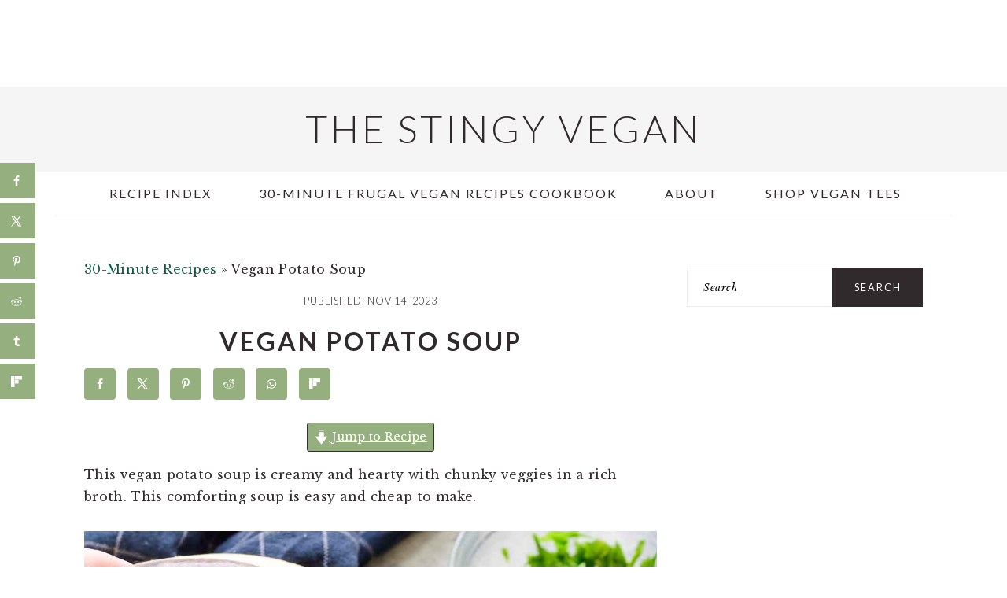

--- FILE ---
content_type: text/html
request_url: https://api.intentiq.com/profiles_engine/ProfilesEngineServlet?at=39&mi=10&dpi=936734067&pt=17&dpn=1&iiqidtype=2&iiqpcid=81b56f14-e144-419e-93b7-9dcf5101db23&iiqpciddate=1769133989924&pcid=1297cf1d-3563-4e12-8ca7-21ac5c57fcc0&idtype=3&gdpr=0&japs=false&jaesc=0&jafc=0&jaensc=0&jsver=0.33&testGroup=A&source=pbjs&ABTestingConfigurationSource=group&abtg=A&vrref=https%3A%2F%2Fthestingyvegan.com%2Fvegan-potato-soup%2F
body_size: 55
content:
{"abPercentage":97,"adt":1,"ct":2,"isOptedOut":false,"data":{"eids":[]},"dbsaved":"false","ls":true,"cttl":86400000,"abTestUuid":"g_62a91b8b-aa23-4eb2-a6e1-143edc77749e","tc":9,"sid":845250689}

--- FILE ---
content_type: text/html; charset=utf-8
request_url: https://www.google.com/recaptcha/api2/aframe
body_size: 267
content:
<!DOCTYPE HTML><html><head><meta http-equiv="content-type" content="text/html; charset=UTF-8"></head><body><script nonce="TU-bjiZmIoMGS1OIGjzS0Q">/** Anti-fraud and anti-abuse applications only. See google.com/recaptcha */ try{var clients={'sodar':'https://pagead2.googlesyndication.com/pagead/sodar?'};window.addEventListener("message",function(a){try{if(a.source===window.parent){var b=JSON.parse(a.data);var c=clients[b['id']];if(c){var d=document.createElement('img');d.src=c+b['params']+'&rc='+(localStorage.getItem("rc::a")?sessionStorage.getItem("rc::b"):"");window.document.body.appendChild(d);sessionStorage.setItem("rc::e",parseInt(sessionStorage.getItem("rc::e")||0)+1);localStorage.setItem("rc::h",'1769134001948');}}}catch(b){}});window.parent.postMessage("_grecaptcha_ready", "*");}catch(b){}</script></body></html>

--- FILE ---
content_type: text/css
request_url: https://ads.adthrive.com/sites/5a9958410c6cf1432e57e9a2/ads.min.css
body_size: 446
content:
.adthrive-device-desktop .adthrive-recipe, .adthrive-device-tablet .adthrive-recipe {
float: right !important;
margin: 10px !important;
}

.adthrive-player-position.adthrive-collapse-mobile.adthrive-collapse-top-center,
.adthrive-collapse-mobile-background{
z-index: 999!important;
}

.adthrive-device-desktop .adthrive-player-container.adthrive-collapse-player {
height: 100%;
}

/* for sticky SB9 */
.adthrive-sidebar.adthrive-stuck {
margin-top: 10px;
z-index: 999!important;
}
/* for sticky SB1-5 */
.adthrive-sticky-sidebar > div {
top: 10px!important;
}

--- FILE ---
content_type: text/plain
request_url: https://rtb.openx.net/openrtbb/prebidjs
body_size: -224
content:
{"id":"8694aa96-5a20-48e1-bfc9-d3e028e8ea7f","nbr":0}

--- FILE ---
content_type: text/plain; charset=utf-8
request_url: https://ads.adthrive.com/http-api/cv2
body_size: 6157
content:
{"om":["00xbjwwl","061ff1f3-5e0c-4498-8e96-6883eceb8ff2","06htwlxm","07qjzu81","07s9rhht","088iw0y0","0RJBaLDmBmQ","0iyi1awv","0p298ycs8g7","0p7rptpw","0pvspoxl","0pycs8g7","0qgg9yx1","0s298m4lr19","0sm4lr19","0tgj3gqz","0y0basn0","1","10011/355ffba6b9078580e0b19b2daeb109e8","10011/3b4b6b88bd3ac925e26c33fe3d42d63d","10011/e74e28403778da6aabd5867faa366aee","101779_7764-1036203","10ua7afe","11142692","11509227","1185:1610277379","1185:1610326628","1185:1610326728","11896988","118ep6wu","119_6189185","12010080","12010084","12010088","12168663","124843_10","124844_23","124848_8","124853_8","12850756","1453468","1610326628","1610326728","1610338926","169859f8-9c5a-44c2-ad00-b3625150e2e1","17_24104714","17_24696328","17_24766988","17_24767241","1ca6o4s6","1kpjxj5u","1ktgrre1","1nswb35c","1zx7wzcw","202d4qe7","206_262594","206_547869","2132:42602454","2132:45390348","2132:45970140","2132:45970495","2132:46028068","2179:587183202622605216","2249:512188092","2249:650628539","2249:650628575","2307:00xbjwwl","2307:0pvspoxl","2307:0pycs8g7","2307:0qgg9yx1","2307:0rko03io","2307:0tgj3gqz","2307:286bn7o6","2307:5s8wi8hf","2307:77gj3an4","2307:794di3me","2307:79mkktxr","2307:7fmk89yf","2307:7xb3th35","2307:7yj1wi4i","2307:8orkh93v","2307:8u2upl8r","2307:98xzy0ek","2307:9ign6cx0","2307:9krcxphu","2307:9nex8xyd","2307:9t6gmxuz","2307:a566o9hb","2307:a7zjih1h","2307:bqnn0d18","2307:clbujs0n","2307:cqant14y","2307:dfru8eib","2307:erdsqbfc","2307:fevt4ewx","2307:fovbyhjn","2307:fqeh4hao","2307:ge4000vb","2307:gn3plkq1","2307:hl4tvc28","2307:hswgcqif","2307:iiu0wq3s","2307:ixtrvado","2307:jsu57unw","2307:kuzv8ufm","2307:kz8629zd","2307:mbgz0hvw","2307:nv0uqrqm","2307:oj70mowv","2307:plth4l1a","2307:q6wuoqcc","2307:qexs87kc","2307:rcfcy8ae","2307:rdwfobyr","2307:rnvjtx7r","2307:s2ahu2ae","2307:s4s41bit","2307:seill0x0","2307:sslkianq","2307:tfbg3n3b","2307:tp9pafvo","2307:tty470r7","2307:tusooher","2307:u7p1kjgp","2307:uf7vbcrs","2307:ujqkqtnh","2307:uqph5v76","2307:uvzw7l54","2307:vkqnyng8","2307:vtri9xns","2307:xa16e6j5","2307:xau90hsg","2307:xc88kxs9","2307:xgjdt26g","2307:xson3pvm","2307:y0puj9hd","2307:yass8yy7","2307:zd631qlo","2307:zqekf0vj","2307:zs4we7u0","2307:zvdz58bk","23595974","23786257","2409_25495_176_CR52092923","2409_25495_176_CR52178316","2409_25495_176_CR52186411","24966663","25","25_0l51bbpm","25_52qaclee","25_53v6aquw","25_87z6cimm","25_8b5u826e","25_lui7w03k","25_oz31jrd0","25_pz8lwofu","25_sgaw7i5o","25_utberk8n","25_yi6qlg3p","25_ztlksnbe","25ffe03c-81bb-42d0-9f6e-a41dcc48dce2","26210676","2636_1101777_7764-1036198","2636_1101777_7764-1036200","2636_1101777_7764-1036201","2636_1101777_7764-1036209","2636_1101777_7764-1036210","2636_1101777_7764-1036212","2715_9888_262594","27832225","28u7c6ez","29414696","29414711","2_206_554443","2_206_554460","2_206_554470","2goa9794","2ivtu6ed","2jjp1phz","3018/59386d40a6f8b1eb488961ddb894ab9c","3018/933eb1aab1da8fc45424138f161f7b0a","308_125203_17","308_125204_13","33118520","33144395","33419345","33605023","33605403","33627470","34018583","34182009","3490:CR52175339","3490:CR52178325","3490:CR52223710","3490:CR52223725","3490:CR52230541","3646_185414_T26335189","3658_104709_875v1cu3","3658_149557_xurgfkt2","3658_15032_3c7jlm3j","3658_15032_fevt4ewx","3658_15078_7yj1wi4i","3658_15078_fqeh4hao","3658_15233_79mkktxr","3658_155735_plth4l1a","3658_18008_dfru8eib","3658_18008_hswgcqif","3658_18008_uqph5v76","3658_18152_nrlkfmof","3658_203382_xson3pvm","3658_229286_wcxo4um9","3658_608642_5s8wi8hf","3658_67113_5hssw8u0","3658_67113_77gj3an4","3658_83553_hqz7anxg","3658_85713_T26341811","381513943572","3LMBEkP-wis","3g298zxu80d","3hkzqiet","3i90e99q","3jbho53b","3k7yez81","3v2n6fcp","3zvv1o7w","409_220343","409_227223","409_227224","42164349","44023623","44129108","45327624","458901553568","4749xx5e","4771_74438_1610277379","485027845327","48700636","49123013","4etfwvf1","4evupkbi","4fk9nxse","4qks9viz","4qxmmgd2","4s7kdgkv","50588267","51004532","51372355","51372397","52144948","52321874","5316_139700_fa236cca-ca9a-4bf2-9378-bb88660c2c0e","53v6aquw","54386905","54467782","54e1e642-2c7e-4fb6-b4ad-7d0e4274e0e0","55092222","5510:cymho2zs","5510:fj3srhfo","5510:kecbwzbd","5510:l6b7c4hm","5510:m6t1h1z5","5510:ouycdkmq","5510:quk7w53j","55116643","55116649","55167461","554471","55726028","55726194","557_409_216396","557_409_220139","557_409_220334","557_409_220344","557_409_223599","557_409_228055","558_93_5s8wi8hf","558_93_79mkktxr","558_93_daw00eve","558_93_dfru8eib","558_93_fevt4ewx","558_93_hswgcqif","558_93_phlvi7up","558_93_rk5pkdan","558_93_xurgfkt2","55933513","56018481","56071098","56157033","5726572327","576777115309199355","5776fc15-8357-4ed2-a670-54fca840e2b2","583652883178231326","587183202622605216","59780459","59780474","59856354","59873223","5ba4ea0b-669f-4e7a-803b-ac61c17d013e","5efd88f0-d44f-4180-9f72-cfad420d5f68","5iujftaz","5jesg1yh","5s2988wi8hf","5s8wi8hf","5ubl7njm","61154737","61210708","6126589193","613344ix","61593903","61900466","61916211","61926845","61932920","61932933","62187798","6226505231","6226507991","6226527055","6226530649","62287148","6250_66552_1048893436","6250_66552_1096695033","6250_66552_1112688573","6250_66552_1114488823","627227759","627301267","627309156","627309159","627506494","628015148","628086965","628153053","628222860","628223277","628360579","628360582","628444259","628444262","628444349","628444433","628444439","628456307","628456310","628456379","628456382","628622163","628622172","628622178","628622244","628622247","628622250","628683371","628687043","628687157","628687460","628687463","628803013","628841673","629007394","629009180","629167998","629168001","629168010","629168565","629171196","629171202","629255550","62946748","62976224","63028689","630928655","63100589","63barbg1","6547_67916_8s2SeVvyTN8GB4CDL9uR","6547_67916_DwbKTIzLB0YRE7Co216H","6547_67916_JG9KsCmABt1VCudxaL8J","6547_67916_P9xXtrR07g4FnwB04V5P","6547_67916_UMB0QOrygn3ST92awc40","6547_67916_XGj1nu61RFSpCal54UY7","6547_67916_cjsRcFq1f6BJ8vwKw5Kw","6547_67916_gouX0APpcbDNA8rrEJ3v","6547_67916_oWvMb0F7pUtKR1e7uten","6547_67916_omqh0QvcR6DuWeMjp8nV","6547_67916_pFD8qvM32mAL2eEzLa57","6547_67916_rxBvqZTvqhwynreWVqTT","6547_67916_zCa9902J7HuIlg1aCYUs","659216891404","659713728691","663414617","668017635","680597458938","680_99480_696508437","680_99480_700109391","680_99480_700109393","690_99485_1610326728","695879898","697876994","697876999","698230703","698493106","699201086","6enswd6h","6hye09n0","6mj57yc0","6pamm6b8","6zt4aowl","700109389","704968015","705115332","705115523","705119942","705411030","707103128","707227683","70_83448102","70_85402400","722434589030","729573858470","730552840710","7414_121891_6227055","74243_74_18364134","744c1b45-5cb4-4333-89e1-be11f52d8dd0","7732580","7764-1036210","77gj3an4","790703534108","794di3me","7969_149355_42072323","7969_149355_46028068","7cmeqmw8","7d67b3c3-2986-4e92-978a-4e15889714df","7f298mk89yf","7fdb39zj","7fmk89yf","7k29827twoj","7qevw67b","7qeykcdm","7vplnmf7","7xb3th35","7yj1wi4i","80243_80_12047058","8152859","8152878","8152879","81x4dv6q","8341_230731_587183202622605216","8341_230731_590157627360862445","848aa9e0-5423-48b7-80c0-55400ec6d2f0","85939018","85rnecm0","86884731","86888364","86925932","8782444b-8ca7-4d65-ad71-b25022a30403","8b5u826e","8camtqjh","8d2f1291-cb5a-4789-91c9-043eef67ee3a","8edb3geb","8l298infb0q","8linfb0q","8orkh93v","8w4klwi4","9057/0328842c8f1d017570ede5c97267f40d","9057/211d1f0fa71d1a58cabee51f2180e38f","90_12552088","90e26ca4-8971-4761-9a6b-f72dfa0799a8","9540421","98xzy0ek","9925w9vu","998b0540-29e2-4574-a584-ad0f3db2c4a9","9bafb1e8-a5f5-41bf-b01b-09955bf6686e","9ign6cx0","9krcxphu","9po0675n","9rqgwgyb","9t6gmxuz","9vtd24w4","9w5l00h3","_P-zIIc5ugE","a2298uqytjp","a2uqytjp","a566o9hb","a7wye4jw","a7zjih1h","aqiiztpw","aw234wxi","axw5pt53","b4fce7c6-defc-48fc-8889-6ba4e6558d99","bad5775e-9656-4e55-954a-ee1c9b1f8674","bc04f93d-bde8-43b2-a263-fdcde3a424c5","bd5xg6f6","bn278v80","bq2rzo0o","bqnn0d18","bu0fzuks","bwwbm3ch","byhpa0k9","c1u7ixf4","c22985t9p0u","c25t9p0u","c7z0h277","cd40m5wq","cgx63l2w","clbujs0n","cmpalw5s","cr-19teyq8lubwe","cr-39qkyn25u9vd","cr-6ovjht2eu9vd","cr-6ovjht2euatj","cr-6ovjht2eubwe","cr-6ovjht2eubxe","cr-99bo9kj0ubwe","cr-9cqtwg2w2brhwz","cr-9cqtwg2w2bri02","cr-Bitc7n_p9iw__vat__49i_k_6v6_h_jce2vj5h_buspHgokm","cr-aawz2m4qubwj","cr-aawz2m6pubwj","cr-aawz3f3xubwj","cr-f6puwm2w27tf1","cr-fl24zmy8ubwe","cr-flbd4mx4u9vd","cr-flbd4mx4uatj","cr-flbd4mx4ubwe","cr-ghun4f53u9vd","cr-ghun4f53uatj","cr-gjotk8o9uatj","cr-hrpzba5ju9vd","cr-kz4ol95lu9vd","cr-kz4ol95lubwe","cr-sk1vaer4ubwe","cr-w5suf4cpu9vd","cr-w5suf4cpuatj","cr-wzt6eo5fu9vd","cr-wzt6eo5fubwe","cr-x5xes1ejuatj","cr-x5xes1ejubwe","cr-xp501uvku9vd","cr-xria0y0zubxe","cr223-e8r0zf8qxeu","cr223-e8rz0d0qxeu","cv0h9mrv","cvogyeoy","cymho2zs","czt3qxxp","d27c22ca-ca20-4daa-b6a2-c0a033fb55d0","d36166d1-5d99-4bbc-aee2-996b09dd8bb0","d6deaffe-a038-4aea-bc52-7c3ca9d65cd4","d8bdd44f-e9fb-40fd-90f0-eeefe8812249","d8xpzwgq","d9f6t30y","daw00eve","dc9iz3n6","ddd2k10l","dfru8eib","dg2WmFvzosE","dmoplxrm","dpjydwun","dsugp5th","dttupnse","duxvs448","e1a2wlmi","e35431de-a009-4251-93b1-9cbd4929209e","e5260e58-4e43-44ac-bfaa-f95adfe3a320","eb9vjo1r","er0hyaq2","evximl9e","extremereach_creative_76559239","ey28ab2u","f51a1788-9a23-47f8-bea2-612fdf238559","f6117fa2-aa21-464b-b611-e79c9e616694","fcn2zae1","fe298vt4ewx","fevt4ewx","fhvuatu6","fj3srhfo","fj5atwid","fjp0ceax","fovbyhjn","fq298eh4hao","fqeh4hao","g529811rwow","gdq6ecmo","ge4000vb","gn3plkq1","gsez3kpt","h0cw921b","h0zwvskc","h4x8d2p8","h9sd3inc","hffavbt7","hgrz3ggo","hk984ucz","hqz7anxg","hswgcqif","hya8dpaz","i2aglcoy","i8q65k6g","i90isgt0","iiu0wq3s","iot9eg17","ixtrvado","j1nt89vs","j39smngx","jci9uj40","jd035jgw","jsmsbpnw","k9jhrswd","kecbwzbd","kk2985768bd","kk5768bd","kniwm2we","knoebx5v","ksrdc5dk","kuzv8ufm","kz8629zd","kzcm6qrp","l04ojb5z","l2s786m6","l4mj1tyl","l7bvynpy","lc408s2k","ldv3iy6n","ll8m2pwk","lqdvaorh","lryy2wkw","ly03jp9a","m6t1h1z5","m9tz4e6u","mbgz0hvw","mmr74uc4","mwnvongn","mznp7ktv","nc298fr1yiw","ncfr1yiw","nmm1c7f0","nmrms1vr","np9yfx64","nrlkfmof","nv0uqrqm","o705c5j6","ofoon6ir","ogw1ezqo","oj70mowv","okem47bb","op9gtamy","ou8gxy4u","ouycdkmq","oz31jrd0","p3lqbugu","pagvt0pd","phlvi7up","pi9dvb89","pkydekxi","pl298th4l1a","plth4l1a","ppn03peq","pq3cgxj4","prq4f8da","pz8lwofu","q6wuoqcc","q9plh3qd","qaoxvuy4","qe3j7nn0","qexs87kc","qi6czu7b","qqvgscdx","qtr0nczz","qts6c5p3","quk7w53j","qxyinqse","r3co354x","r5pphbep","r747h5eh","rcfcy8ae","rdwfobyr","risjxoqk","rk5pkdan","rue4ecys","s2298ahu2ae","s2ahu2ae","s4s41bit","s53dxvxi","seill0x0","sslkianq","t4zab46q","t5kb9pme","t8qogbhp","ti0s3bz3","tlbbqljf","tp444w6e","tp9pafvo","tuivy3lz","tusooher","twf10en3","tzngt86j","u3i8n6ef","u59v8ho5","u690dg05","u7p1kjgp","ubjltf5y","uhebin5g","uiy3rdne","ujl9wsn7","ujqkqtnh","uk3rjp8m","uq0uwbbh","uqph5v76","uvn7tvga","uvzw7l54","uykfdhoc","v31rs2oq","v4rfqxto","vdcb5d4i","ven7pu1c","vgq8u78h","vkqnyng8","vluekkao","vosqszns","vp295pyf","vtri9xns","w3ez2pdd","w9acs111","wcxo4um9","wfxqcwx7","wt0wmo2s","wu5qr81l","wwysuisj","x05tmoze","x0lc61jh","x420t9me","x716iscu","xau90hsg","xdaezn6y","xe7etvhg","xgzzblzl","xies7jcx","xmrkzlba","xnfnfr4x","xson3pvm","xswz6rio","xurgfkt2","y0puj9hd","y51tr986","yass8yy7","yi6qlg3p","yl9likui","ylz2n35t","zaiy3lqy","zbc083w7","zd631qlo","zep75yl2","zfexqyi5","ziox91q0","zpppp6w0","zqekf0vj","zrjhj59z","zs4we7u0","zvdz58bk","zw6jpag6","zwzjgvpw","zxx9uh2b","zz298nndanq","zznndanq","7979132","7979135"],"pmp":[],"adomains":["123notices.com","1md.org","about.bugmd.com","acelauncher.com","adameve.com","akusoli.com","allyspin.com","askanexpertonline.com","atomapplications.com","bassbet.com","betsson.gr","biz-zone.co","bizreach.jp","braverx.com","bubbleroom.se","bugmd.com","buydrcleanspray.com","byrna.com","capitaloneshopping.com","clarifion.com","combatironapparel.com","controlcase.com","convertwithwave.com","cotosen.com","countingmypennies.com","cratedb.com","croisieurope.be","cs.money","dallasnews.com","definition.org","derila-ergo.com","dhgate.com","dhs.gov","displate.com","easyprint.app","easyrecipefinder.co","fabpop.net","familynow.club","fla-keys.com","folkaly.com","g123.jp","gameswaka.com","getbugmd.com","getconsumerchoice.com","getcubbie.com","gowavebrowser.co","gowdr.com","gransino.com","grosvenorcasinos.com","guard.io","hero-wars.com","holts.com","instantbuzz.net","itsmanual.com","jackpotcitycasino.com","justanswer.com","justanswer.es","la-date.com","lightinthebox.com","liverrenew.com","local.com","lovehoney.com","lulutox.com","lymphsystemsupport.com","manualsdirectory.org","meccabingo.com","medimops.de","mensdrivingforce.com","millioner.com","miniretornaveis.com","mobiplus.me","myiq.com","national-lottery.co.uk","naturalhealthreports.net","nbliver360.com","nikke-global.com","nordicspirit.co.uk","nuubu.com","onlinemanualspdf.co","original-play.com","outliermodel.com","paperela.com","paradisestays.site","parasiterelief.com","peta.org","photoshelter.com","plannedparenthood.org","playvod-za.com","printeasilyapp.com","printwithwave.com","profitor.com","quicklearnx.com","quickrecipehub.com","rakuten-sec.co.jp","rangeusa.com","refinancegold.com","robocat.com","royalcaribbean.com","saba.com.mx","shift.com","simple.life","spinbara.com","systeme.io","taboola.com","tackenberg.de","temu.com","tenfactorialrocks.com","theoceanac.com","topaipick.com","totaladblock.com","usconcealedcarry.com","vagisil.com","vegashero.com","vegogarden.com","veryfast.io","viewmanuals.com","viewrecipe.net","votervoice.net","vuse.com","wavebrowser.co","wavebrowserpro.com","weareplannedparenthood.org","xiaflex.com","yourchamilia.com"]}

--- FILE ---
content_type: text/plain
request_url: https://rtb.openx.net/openrtbb/prebidjs
body_size: -224
content:
{"id":"7d89b253-ccd9-40ca-9835-1b9c12b7b15e","nbr":0}

--- FILE ---
content_type: text/plain
request_url: https://rtb.openx.net/openrtbb/prebidjs
body_size: -224
content:
{"id":"f9fc2c21-85a5-4e9e-b95c-7eef07492538","nbr":0}

--- FILE ---
content_type: text/plain
request_url: https://rtb.openx.net/openrtbb/prebidjs
body_size: -84
content:
{"id":"4522e596-d6f2-4d9d-b04f-902ef68ae80e","nbr":0}

--- FILE ---
content_type: text/plain
request_url: https://rtb.openx.net/openrtbb/prebidjs
body_size: -224
content:
{"id":"10a8beec-c64b-42bb-9f36-7d92cdc066ab","nbr":0}

--- FILE ---
content_type: text/plain
request_url: https://rtb.openx.net/openrtbb/prebidjs
body_size: -224
content:
{"id":"7dfd5be8-6116-4897-9bf9-5e44868cb2bd","nbr":0}

--- FILE ---
content_type: text/plain
request_url: https://rtb.openx.net/openrtbb/prebidjs
body_size: -224
content:
{"id":"d139329a-e703-4b86-9101-9b365797884f","nbr":0}

--- FILE ---
content_type: text/plain
request_url: https://rtb.openx.net/openrtbb/prebidjs
body_size: -224
content:
{"id":"16b11bf9-6d98-4645-ae99-dc274c1871a1","nbr":0}

--- FILE ---
content_type: text/plain
request_url: https://rtb.openx.net/openrtbb/prebidjs
body_size: -224
content:
{"id":"a20ab37c-a125-4a81-bbcf-cfd1c0d8ead8","nbr":0}

--- FILE ---
content_type: text/plain
request_url: https://rtb.openx.net/openrtbb/prebidjs
body_size: -224
content:
{"id":"93abcd52-21a4-4d24-947b-363c4fed929d","nbr":0}

--- FILE ---
content_type: text/plain
request_url: https://rtb.openx.net/openrtbb/prebidjs
body_size: -224
content:
{"id":"77b719aa-ccce-43e6-8e37-4934ca864651","nbr":0}

--- FILE ---
content_type: text/plain; charset=UTF-8
request_url: https://at.teads.tv/fpc?analytics_tag_id=PUB_17002&tfpvi=&gdpr_consent=&gdpr_status=22&gdpr_reason=220&ccpa_consent=&sv=prebid-v1
body_size: 56
content:
NTI5YWE5MzYtZGU4My00ODY5LTllOWItODM0MTk5NjUyODJhIzktNg==

--- FILE ---
content_type: text/plain
request_url: https://rtb.openx.net/openrtbb/prebidjs
body_size: -224
content:
{"id":"6e6d5bda-fe7a-41ff-98c3-9554f1ff9ccf","nbr":0}

--- FILE ---
content_type: text/plain
request_url: https://rtb.openx.net/openrtbb/prebidjs
body_size: -224
content:
{"id":"aa4ddc62-5b59-476d-b1a6-d9b72b1021ca","nbr":0}

--- FILE ---
content_type: text/plain
request_url: https://rtb.openx.net/openrtbb/prebidjs
body_size: -224
content:
{"id":"c1da3f5c-0a59-477d-bc78-b1204024a07d","nbr":0}